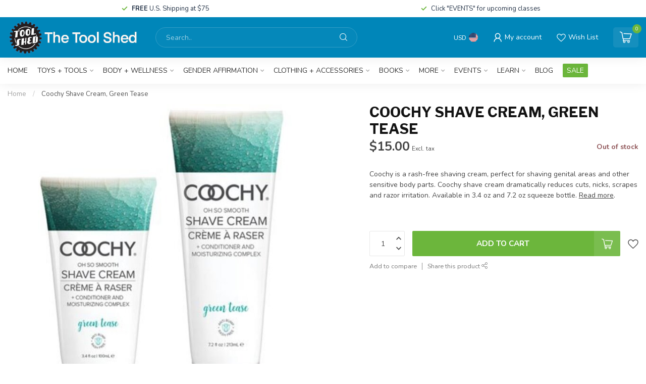

--- FILE ---
content_type: text/css; charset=UTF-8
request_url: https://cdn.shoplightspeed.com/shops/606467/themes/17405/assets/custom.css?20251229010202
body_size: 873
content:
/* 20250104195616 - v2 */
.gui,
.gui-block-linklist li a {
  color: #666666;
}

.gui-page-title,
.gui a.gui-bold,
.gui-block-subtitle,
.gui-table thead tr th,
.gui ul.gui-products li .gui-products-title a,
.gui-form label,
.gui-block-title.gui-dark strong,
.gui-block-title.gui-dark strong a,
.gui-content-subtitle {
  color: #000000;
}

.gui-block-inner strong {
  color: #848484;
}

.gui a {
  color: #0a8de9;
}

.gui-input.gui-focus,
.gui-text.gui-focus,
.gui-select.gui-focus {
  border-color: #0a8de9;
  box-shadow: 0 0 2px #0a8de9;
}

.gui-select.gui-focus .gui-handle {
  border-color: #0a8de9;
}

.gui-block,
.gui-block-title,
.gui-buttons.gui-border,
.gui-block-inner,
.gui-image {
  border-color: #8d8d8d;
}

.gui-block-title {
  color: #333333;
  background-color: #ffffff;
}

.gui-content-title {
  color: #333333;
}

.gui-form .gui-field .gui-description span {
  color: #666666;
}

.gui-block-inner {
  background-color: #f4f4f4;
}

.gui-block-option {
  border-color: #ededed;
  background-color: #f9f9f9;
}

.gui-block-option-block {
  border-color: #ededed;
}

.gui-block-title strong {
  color: #333333;
}

.gui-line,
.gui-cart-sum .gui-line {
  background-color: #cbcbcb;
}

.gui ul.gui-products li {
  border-color: #dcdcdc;
}

.gui-block-subcontent,
.gui-content-subtitle {
  border-color: #dcdcdc;
}

.gui-faq,
.gui-login,
.gui-password,
.gui-register,
.gui-review,
.gui-sitemap,
.gui-block-linklist li,
.gui-table {
  border-color: #dcdcdc;
}

.gui-block-content .gui-table {
  border-color: #ededed;
}

.gui-table thead tr th {
  border-color: #cbcbcb;
  background-color: #f9f9f9;
}

.gui-table tbody tr td {
  border-color: #ededed;
}

.gui a.gui-button-large,
.gui a.gui-button-small {
  border-color: #8d8d8d;
  color: #000000;
  background-color: #ffffff;
}

.gui a.gui-button-large.gui-button-action,
.gui a.gui-button-small.gui-button-action {
  border-color: #8d8d8d;
  color: #000000;
  background-color: #ffffff;
}

.gui a.gui-button-large:active,
.gui a.gui-button-small:active {
  background-color: #cccccc;
  border-color: #707070;
}

.gui a.gui-button-large.gui-button-action:active,
.gui a.gui-button-small.gui-button-action:active {
  background-color: #cccccc;
  border-color: #707070;
}

.gui-input,
.gui-text,
.gui-select,
.gui-number {
  border-color: #8d8d8d;
  background-color: #ffffff;
}

.gui-select .gui-handle,
.gui-number .gui-handle {
  border-color: #8d8d8d;
}

.gui-number .gui-handle a {
  background-color: #ffffff;
}

.gui-input input,
.gui-number input,
.gui-text textarea,
.gui-select .gui-value {
  color: #000000;
}

.gui-progressbar {
  background-color: #76c61b;
}

/* custom */
.sidebar .logo-sidebar img {
  max-height: 60px !important;
}

.btn.popup {
  display: none;
}

.logo {
  max-width: inherit !important;
}

.wrapper-timer {
  display: none !important;
}

.copyright .powered {
    background-color: #333333;
    color: #adadad;
}

.copyright {
  background-color: #333333;
}

.product-info .review-score a {
  display: none;
}

.product-info .review-score{
  color: #ffffff;
  font-size: 2px;
  margin: 0 !important;
  padding-bottom: 0 !important;
}

.product-info .details {
  padding: 10px 0 !important;
}

.productpage.product {
  background-color: #ffffff;
}

.container.content {
background-color: #ffffff !important;
}

.mobiletopbar .header-links {
  text-align: left !important;
}

.productinformation ul.nav-tabs li {
  display: none;
}

.sidebar {
  border-right: 1px solid #dcdcdc;
}

.mobiletopbar {
  background-color: #ffffff;
}

.glyphicon.glyphicon-shopping-cart {
  color: #000000 !important;
}

.copyright .powered {
  display: none;
}

.topbar span.glyphicon-user {
    top: 0px !important;
    display: block;
    background-color: #265c77;
    text-align: center;
    padding: 12px;
    font-size: 14px !important;
    max-width: 50px;
    height: 42px;
    margin-left: -30px;
}
/* Name: Julien Delpech | Date: April 29, 2019 Time: 9:09 PM | Reason: Specify Billing and Shipping address at checkout | Ticket: | Begin. */
label[for=gui-form-billing_address-streetname]::before{
  content: "Billing "
}
label[for=gui-form-shipping_address-streetname]::before{
  content: "Shipping "
}
/* Name: Julien Delpech | Date: April 29, 2019 Time: 9:09 PM | End. */


--- FILE ---
content_type: text/javascript;charset=utf-8
request_url: https://www.toolshedtoys.com/services/stats/pageview.js?product=13406948&hash=fa15
body_size: -435
content:
// SEOshop 21-01-2026 09:42:09